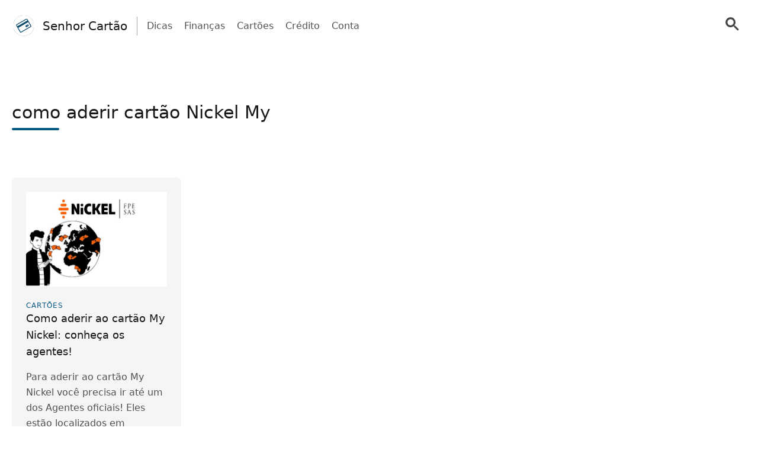

--- FILE ---
content_type: text/html; charset=UTF-8
request_url: https://senhorcartao.com/tag/como-aderir-cartao-nickel-my/
body_size: 19186
content:
<!doctype html>
<html lang="pt-BR" >
<head>
	<meta charset="UTF-8" />
	<meta name="viewport" content="width=device-width, initial-scale=1" />
	  <script> window.avCustomConfig = window.avCustomConfig || {}; window.avCustomConfig['skipGPT'] = true; window.addEventListener("load", (event) => { link = document.createElement('link'); link.rel = 'preload'; link.as = 'script'; link.href = 'https://securepubads.g.doubleclick.net/tag/js/gpt.js'; document.head.appendChild(link); }); </script>    <script> window.safe = true; window.avCustomConfig = window.avCustomConfig || {};  window.avCustomConfig['locale'] = 'pt_BR';  window.avCustomConfig['ASPercentage'] = 0;  window.avCustomConfig['KVBlacklist'] = ['avLandUri']; window.avCustomConfig['skipAds'] = true;      </script>   <script async src="https://scr.actview.net/senhorcartao.js"></script>  	<meta name='robots' content='index, follow, max-image-preview:large, max-snippet:-1, max-video-preview:-1' />

	<!-- This site is optimized with the Yoast SEO Premium plugin v18.7 (Yoast SEO v23.3) - https://yoast.com/wordpress/plugins/seo/ -->
	<title>como aderir cartão Nickel My Archives - Senhor Cartão</title>
	<link rel="canonical" href="https://senhorcartao.com/tag/como-aderir-cartao-nickel-my/" />
	<meta property="og:locale" content="pt_BR" />
	<meta property="og:type" content="article" />
	<meta property="og:title" content="como aderir cartão Nickel My Archives" />
	<meta property="og:url" content="https://senhorcartao.com/tag/como-aderir-cartao-nickel-my/" />
	<meta property="og:site_name" content="Senhor Cartão" />
	<meta name="twitter:card" content="summary_large_image" />
	<script type="application/ld+json" class="yoast-schema-graph">{"@context":"https://schema.org","@graph":[{"@type":"CollectionPage","@id":"https://senhorcartao.com/tag/como-aderir-cartao-nickel-my/","url":"https://senhorcartao.com/tag/como-aderir-cartao-nickel-my/","name":"como aderir cartão Nickel My Archives - Senhor Cartão","isPartOf":{"@id":"https://senhorcartao.com/#website"},"primaryImageOfPage":{"@id":"https://senhorcartao.com/tag/como-aderir-cartao-nickel-my/#primaryimage"},"image":{"@id":"https://senhorcartao.com/tag/como-aderir-cartao-nickel-my/#primaryimage"},"thumbnailUrl":"https://senhorcartao.com/wp-content/uploads/sites/27/2023/01/WhatsApp-Image-2023-01-24-at-17.26.33.jpeg","breadcrumb":{"@id":"https://senhorcartao.com/tag/como-aderir-cartao-nickel-my/#breadcrumb"},"inLanguage":"pt-BR"},{"@type":"ImageObject","inLanguage":"pt-BR","@id":"https://senhorcartao.com/tag/como-aderir-cartao-nickel-my/#primaryimage","url":"https://senhorcartao.com/wp-content/uploads/sites/27/2023/01/WhatsApp-Image-2023-01-24-at-17.26.33.jpeg","contentUrl":"https://senhorcartao.com/wp-content/uploads/sites/27/2023/01/WhatsApp-Image-2023-01-24-at-17.26.33.jpeg","width":1280,"height":720,"caption":"Fonte: Nickel."},{"@type":"BreadcrumbList","@id":"https://senhorcartao.com/tag/como-aderir-cartao-nickel-my/#breadcrumb","itemListElement":[{"@type":"ListItem","position":1,"name":"Home","item":"https://senhorcartao.com/"},{"@type":"ListItem","position":2,"name":"como aderir cartão Nickel My"}]},{"@type":"WebSite","@id":"https://senhorcartao.com/#website","url":"https://senhorcartao.com/","name":"Senhor Cartão","description":"","potentialAction":[{"@type":"SearchAction","target":{"@type":"EntryPoint","urlTemplate":"https://senhorcartao.com/?s={search_term_string}"},"query-input":"required name=search_term_string"}],"inLanguage":"pt-BR"}]}</script>
	<!-- / Yoast SEO Premium plugin. -->


<link rel="alternate" type="application/rss+xml" title="Feed de tag para Senhor Cartão &raquo; como aderir cartão Nickel My" href="https://senhorcartao.com/tag/como-aderir-cartao-nickel-my/feed/" />
<style id='classic-theme-styles-inline-css' type='text/css'>
/*! This file is auto-generated */
.wp-block-button__link{color:#fff;background-color:#32373c;border-radius:9999px;box-shadow:none;text-decoration:none;padding:calc(.667em + 2px) calc(1.333em + 2px);font-size:1.125em}.wp-block-file__button{background:#32373c;color:#fff;text-decoration:none}
</style>
<style id='global-styles-inline-css' type='text/css'>
body{--wp--preset--color--black: #000000;--wp--preset--color--cyan-bluish-gray: #abb8c3;--wp--preset--color--white: #ffffff;--wp--preset--color--pale-pink: #f78da7;--wp--preset--color--vivid-red: #cf2e2e;--wp--preset--color--luminous-vivid-orange: #ff6900;--wp--preset--color--luminous-vivid-amber: #fcb900;--wp--preset--color--light-green-cyan: #7bdcb5;--wp--preset--color--vivid-green-cyan: #00d084;--wp--preset--color--pale-cyan-blue: #8ed1fc;--wp--preset--color--vivid-cyan-blue: #0693e3;--wp--preset--color--vivid-purple: #9b51e0;--wp--preset--gradient--vivid-cyan-blue-to-vivid-purple: linear-gradient(135deg,rgba(6,147,227,1) 0%,rgb(155,81,224) 100%);--wp--preset--gradient--light-green-cyan-to-vivid-green-cyan: linear-gradient(135deg,rgb(122,220,180) 0%,rgb(0,208,130) 100%);--wp--preset--gradient--luminous-vivid-amber-to-luminous-vivid-orange: linear-gradient(135deg,rgba(252,185,0,1) 0%,rgba(255,105,0,1) 100%);--wp--preset--gradient--luminous-vivid-orange-to-vivid-red: linear-gradient(135deg,rgba(255,105,0,1) 0%,rgb(207,46,46) 100%);--wp--preset--gradient--very-light-gray-to-cyan-bluish-gray: linear-gradient(135deg,rgb(238,238,238) 0%,rgb(169,184,195) 100%);--wp--preset--gradient--cool-to-warm-spectrum: linear-gradient(135deg,rgb(74,234,220) 0%,rgb(151,120,209) 20%,rgb(207,42,186) 40%,rgb(238,44,130) 60%,rgb(251,105,98) 80%,rgb(254,248,76) 100%);--wp--preset--gradient--blush-light-purple: linear-gradient(135deg,rgb(255,206,236) 0%,rgb(152,150,240) 100%);--wp--preset--gradient--blush-bordeaux: linear-gradient(135deg,rgb(254,205,165) 0%,rgb(254,45,45) 50%,rgb(107,0,62) 100%);--wp--preset--gradient--luminous-dusk: linear-gradient(135deg,rgb(255,203,112) 0%,rgb(199,81,192) 50%,rgb(65,88,208) 100%);--wp--preset--gradient--pale-ocean: linear-gradient(135deg,rgb(255,245,203) 0%,rgb(182,227,212) 50%,rgb(51,167,181) 100%);--wp--preset--gradient--electric-grass: linear-gradient(135deg,rgb(202,248,128) 0%,rgb(113,206,126) 100%);--wp--preset--gradient--midnight: linear-gradient(135deg,rgb(2,3,129) 0%,rgb(40,116,252) 100%);--wp--preset--font-size--small: 13px;--wp--preset--font-size--medium: 20px;--wp--preset--font-size--large: 36px;--wp--preset--font-size--x-large: 42px;--wp--preset--spacing--20: 0.44rem;--wp--preset--spacing--30: 0.67rem;--wp--preset--spacing--40: 1rem;--wp--preset--spacing--50: 1.5rem;--wp--preset--spacing--60: 2.25rem;--wp--preset--spacing--70: 3.38rem;--wp--preset--spacing--80: 5.06rem;--wp--preset--shadow--natural: 6px 6px 9px rgba(0, 0, 0, 0.2);--wp--preset--shadow--deep: 12px 12px 50px rgba(0, 0, 0, 0.4);--wp--preset--shadow--sharp: 6px 6px 0px rgba(0, 0, 0, 0.2);--wp--preset--shadow--outlined: 6px 6px 0px -3px rgba(255, 255, 255, 1), 6px 6px rgba(0, 0, 0, 1);--wp--preset--shadow--crisp: 6px 6px 0px rgba(0, 0, 0, 1);}:where(.is-layout-flex){gap: 0.5em;}:where(.is-layout-grid){gap: 0.5em;}body .is-layout-flow > .alignleft{float: left;margin-inline-start: 0;margin-inline-end: 2em;}body .is-layout-flow > .alignright{float: right;margin-inline-start: 2em;margin-inline-end: 0;}body .is-layout-flow > .aligncenter{margin-left: auto !important;margin-right: auto !important;}body .is-layout-constrained > .alignleft{float: left;margin-inline-start: 0;margin-inline-end: 2em;}body .is-layout-constrained > .alignright{float: right;margin-inline-start: 2em;margin-inline-end: 0;}body .is-layout-constrained > .aligncenter{margin-left: auto !important;margin-right: auto !important;}body .is-layout-constrained > :where(:not(.alignleft):not(.alignright):not(.alignfull)){max-width: var(--wp--style--global--content-size);margin-left: auto !important;margin-right: auto !important;}body .is-layout-constrained > .alignwide{max-width: var(--wp--style--global--wide-size);}body .is-layout-flex{display: flex;}body .is-layout-flex{flex-wrap: wrap;align-items: center;}body .is-layout-flex > *{margin: 0;}body .is-layout-grid{display: grid;}body .is-layout-grid > *{margin: 0;}:where(.wp-block-columns.is-layout-flex){gap: 2em;}:where(.wp-block-columns.is-layout-grid){gap: 2em;}:where(.wp-block-post-template.is-layout-flex){gap: 1.25em;}:where(.wp-block-post-template.is-layout-grid){gap: 1.25em;}.has-black-color{color: var(--wp--preset--color--black) !important;}.has-cyan-bluish-gray-color{color: var(--wp--preset--color--cyan-bluish-gray) !important;}.has-white-color{color: var(--wp--preset--color--white) !important;}.has-pale-pink-color{color: var(--wp--preset--color--pale-pink) !important;}.has-vivid-red-color{color: var(--wp--preset--color--vivid-red) !important;}.has-luminous-vivid-orange-color{color: var(--wp--preset--color--luminous-vivid-orange) !important;}.has-luminous-vivid-amber-color{color: var(--wp--preset--color--luminous-vivid-amber) !important;}.has-light-green-cyan-color{color: var(--wp--preset--color--light-green-cyan) !important;}.has-vivid-green-cyan-color{color: var(--wp--preset--color--vivid-green-cyan) !important;}.has-pale-cyan-blue-color{color: var(--wp--preset--color--pale-cyan-blue) !important;}.has-vivid-cyan-blue-color{color: var(--wp--preset--color--vivid-cyan-blue) !important;}.has-vivid-purple-color{color: var(--wp--preset--color--vivid-purple) !important;}.has-black-background-color{background-color: var(--wp--preset--color--black) !important;}.has-cyan-bluish-gray-background-color{background-color: var(--wp--preset--color--cyan-bluish-gray) !important;}.has-white-background-color{background-color: var(--wp--preset--color--white) !important;}.has-pale-pink-background-color{background-color: var(--wp--preset--color--pale-pink) !important;}.has-vivid-red-background-color{background-color: var(--wp--preset--color--vivid-red) !important;}.has-luminous-vivid-orange-background-color{background-color: var(--wp--preset--color--luminous-vivid-orange) !important;}.has-luminous-vivid-amber-background-color{background-color: var(--wp--preset--color--luminous-vivid-amber) !important;}.has-light-green-cyan-background-color{background-color: var(--wp--preset--color--light-green-cyan) !important;}.has-vivid-green-cyan-background-color{background-color: var(--wp--preset--color--vivid-green-cyan) !important;}.has-pale-cyan-blue-background-color{background-color: var(--wp--preset--color--pale-cyan-blue) !important;}.has-vivid-cyan-blue-background-color{background-color: var(--wp--preset--color--vivid-cyan-blue) !important;}.has-vivid-purple-background-color{background-color: var(--wp--preset--color--vivid-purple) !important;}.has-black-border-color{border-color: var(--wp--preset--color--black) !important;}.has-cyan-bluish-gray-border-color{border-color: var(--wp--preset--color--cyan-bluish-gray) !important;}.has-white-border-color{border-color: var(--wp--preset--color--white) !important;}.has-pale-pink-border-color{border-color: var(--wp--preset--color--pale-pink) !important;}.has-vivid-red-border-color{border-color: var(--wp--preset--color--vivid-red) !important;}.has-luminous-vivid-orange-border-color{border-color: var(--wp--preset--color--luminous-vivid-orange) !important;}.has-luminous-vivid-amber-border-color{border-color: var(--wp--preset--color--luminous-vivid-amber) !important;}.has-light-green-cyan-border-color{border-color: var(--wp--preset--color--light-green-cyan) !important;}.has-vivid-green-cyan-border-color{border-color: var(--wp--preset--color--vivid-green-cyan) !important;}.has-pale-cyan-blue-border-color{border-color: var(--wp--preset--color--pale-cyan-blue) !important;}.has-vivid-cyan-blue-border-color{border-color: var(--wp--preset--color--vivid-cyan-blue) !important;}.has-vivid-purple-border-color{border-color: var(--wp--preset--color--vivid-purple) !important;}.has-vivid-cyan-blue-to-vivid-purple-gradient-background{background: var(--wp--preset--gradient--vivid-cyan-blue-to-vivid-purple) !important;}.has-light-green-cyan-to-vivid-green-cyan-gradient-background{background: var(--wp--preset--gradient--light-green-cyan-to-vivid-green-cyan) !important;}.has-luminous-vivid-amber-to-luminous-vivid-orange-gradient-background{background: var(--wp--preset--gradient--luminous-vivid-amber-to-luminous-vivid-orange) !important;}.has-luminous-vivid-orange-to-vivid-red-gradient-background{background: var(--wp--preset--gradient--luminous-vivid-orange-to-vivid-red) !important;}.has-very-light-gray-to-cyan-bluish-gray-gradient-background{background: var(--wp--preset--gradient--very-light-gray-to-cyan-bluish-gray) !important;}.has-cool-to-warm-spectrum-gradient-background{background: var(--wp--preset--gradient--cool-to-warm-spectrum) !important;}.has-blush-light-purple-gradient-background{background: var(--wp--preset--gradient--blush-light-purple) !important;}.has-blush-bordeaux-gradient-background{background: var(--wp--preset--gradient--blush-bordeaux) !important;}.has-luminous-dusk-gradient-background{background: var(--wp--preset--gradient--luminous-dusk) !important;}.has-pale-ocean-gradient-background{background: var(--wp--preset--gradient--pale-ocean) !important;}.has-electric-grass-gradient-background{background: var(--wp--preset--gradient--electric-grass) !important;}.has-midnight-gradient-background{background: var(--wp--preset--gradient--midnight) !important;}.has-small-font-size{font-size: var(--wp--preset--font-size--small) !important;}.has-medium-font-size{font-size: var(--wp--preset--font-size--medium) !important;}.has-large-font-size{font-size: var(--wp--preset--font-size--large) !important;}.has-x-large-font-size{font-size: var(--wp--preset--font-size--x-large) !important;}
.wp-block-navigation a:where(:not(.wp-element-button)){color: inherit;}
:where(.wp-block-post-template.is-layout-flex){gap: 1.25em;}:where(.wp-block-post-template.is-layout-grid){gap: 1.25em;}
:where(.wp-block-columns.is-layout-flex){gap: 2em;}:where(.wp-block-columns.is-layout-grid){gap: 2em;}
.wp-block-pullquote{font-size: 1.5em;line-height: 1.6;}
</style>
<link rel='stylesheet' id='tailwind-css' href='https://senhorcartao.com/wp-content/themes/twentytwentyone/assets/css/main.min.css?ver=1' type='text/css' media='all' />
<link rel="https://api.w.org/" href="https://senhorcartao.com/wp-json/" /><link rel="alternate" type="application/json" href="https://senhorcartao.com/wp-json/wp/v2/tags/1605" /><link rel="EditURI" type="application/rsd+xml" title="RSD" href="https://senhorcartao.com/xmlrpc.php?rsd" />
<!-- Site ID: 27 -->	
			<link rel="icon" href="https://cdn.adtechpanda.com/3fff60ca-1f8e-47cc-9478-37d3e332c74a/" sizes="32x32">
    <link rel="icon" href="https://cdn.adtechpanda.com/3fff60ca-1f8e-47cc-9478-37d3e332c74a/" sizes="192x192">
    <link rel="apple-touch-icon" href="https://cdn.adtechpanda.com/3fff60ca-1f8e-47cc-9478-37d3e332c74a/">
</head>

<body class="archive tag tag-como-aderir-cartao-nickel-my tag-1605 is-light-theme no-js hfeed no-widgets">
<script type="module"> function waitFor(conditionFunction) { const poll = resolve => { if(conditionFunction()) resolve(); else setTimeout(_ => poll(resolve), 10); }; return new Promise(poll); } import { Application, Controller } from "/wp-content/themes/twentytwentyone/assets/js/stimulus.min.js"; let Stimulus = Application.start(); Stimulus.register("wildcard", class extends Controller { initialize() { this.tags = ['h1', 'h2', 'h3', 'h4', 'h5', 'h6', 'b', 'em', 'i', 'u', 'span', 'p', 'button', 'a', 'li', 'ol', 'div']; this.geoWildcards = { 'wildcardCity': /#{city}/g, 'wildcardState': /#{state}/g }; this.utmWildcards = { 'avUtmSource': /#{utm_source}/g, 'avUtmCampaign': /#{utm_campaign}/g, 'avUtmMedium': /#{utm_medium}/g, 'avUtmContent': /#{utm_content}/g, 'avUtmTerm': /#{utm_term}/g }; this.today = new Date(); this.weekdayMap = { 0: 'Domingo', 1: 'Segunda-feira', 2: 'Terça-feira', 3: 'Quarta-feira', 4: 'Quinta-feira', 5: 'Sexta-feira', 6: 'Sábado' }; this.monthMap = { 0: 'Janeiro', 1: 'Fevereiro', 2: 'Março', 3: 'Abril', 4: 'Maio', 5: 'Junho', 6: 'Julho', 7: 'Agosto', 8: 'Setembrp', 9: 'Outubro', 10: 'Novembro', 11: 'Dezembro' }; this.replaceWildcards(); window.wildcardController = this; setTimeout(_ => { this.check(); }, 1000); waitFor(_ => (document.getElementById('av-offerwall__wrapper') !== null)) .then(_ => { this.replaceWildcards(); }); } connect() { if (sessionStorage.getItem("wildcardCountry") === null) { fetch('https://tracker.adtechpanda.com/', { method: 'GET', headers: {'accept': 'application/json'} }).then(response => response.json()).then(data => { const wildcardData = { analyticsIp: data.ip, analyticsCity: data.city, analyticsRegion: data.region, analyticsCode: data.regionCode, analyticsCountry: data.country }; sessionStorage.setItem("wildcardData", JSON.stringify(wildcardData)); sessionStorage.setItem("wildcardCountry", data.country); sessionStorage.setItem("wildcardRegion", data.regionCode); sessionStorage.setItem("wildcardCity", data.city); sessionStorage.setItem("wildcardState", data.region); }); } } check() { let links = document.getElementsByTagName('a'); let match = false; for (let i = 0; i < links.length; i++) { if (links[i].href.match(/__DOMAIN__/) || links[i].href.match(/__UTM_SOURCE__/)) { links[i].href = links[i].href.replace(/__DOMAIN__/, '#{domain}'); links[i].href = links[i].href.replace(/__HREF__/, '#{href}'); links[i].href = links[i].href.replace(/__UTM_SOURCE__/, '#{utm_source}'); links[i].href = links[i].href.replace(/__UTM_CAMPAIGN__/, '#{utm_campaign}'); links[i].href = links[i].href.replace(/__UTM_MEDIUM__/, '#{utm_medium}'); links[i].href = links[i].href.replace(/__UTM_CONTENT__/, '#{utm_content}'); links[i].href = links[i].href.replace(/__UTM_TERM__/, '#{utm_term}'); links[i].href = links[i].href.replace(/__CLID__/, '#{clid}'); match = true; } } if (match) { this.replaceWildcards(); } setTimeout(_ => { this.check(); }, 1000); } replace(text) { /* geoWildcards */ text = text.replace(this.geoWildcards['wildcardCity'], String(sessionStorage.getItem('wildcardCity')) !== 'null' && String(sessionStorage.getItem('wildcardCity')) !== 'undefined' ? sessionStorage.getItem('wildcardCity') : 'sua cidade'); text = text.replace(this.geoWildcards['wildcardState'], String(sessionStorage.getItem('wildcardState')) !== 'null' && String(sessionStorage.getItem('wildcardState')) !== 'undefined' ? sessionStorage.getItem('wildcardState') : 'sua região'); /* utmWildcards */ for (let key in this.utmWildcards) { text = text.replace(this.utmWildcards[key], sessionStorage.getItem(key)); } /* customWildcards */ text = text.replace(/#{domain}/g, 'senhorcartao.com'); text = text.replace(/#{href}/g, document.location.href.split('//')[1].split('?')[0]); text = text.replace(/#{weekday}/g, this.weekdayMap[this.today.getDay()]); text = text.replace(/#{month}/g, this.monthMap[this.today.getMonth()]); text = text.replace(/#{year}/g, this.today.getFullYear()); text = text.replace(/#{clid}/g, localStorage.getItem('analytics_gclid') !== 'null' ? localStorage.getItem('analytics_gclid') : localStorage.getItem('analytics_fbclid')); return text; } findAndReplace(elem, regex, replacement) { if (elem.tagName.toLowerCase() !== 'a' && elem.childElementCount > 0) { return false; } if (elem.innerText.match(regex)) { elem.innerText = elem.innerText.trim().replace(regex, replacement); } if (elem.tagName.toLowerCase() === 'span' && elem.innerHTML.match(regex)) { elem.innerHTML = elem.innerHTML.trim().replace(regex, replacement); } if (typeof elem.href !== 'undefined' && elem.href.match(regex)) { elem.href = elem.href.replace(regex, replacement); } if (elem.getAttribute('data-href') !== null && elem.getAttribute('data-href').match(regex)) { elem.setAttribute('data-href', elem.getAttribute('data-href').replace(regex, replacement)); } } replaceWildcards() { /* geoWildcards */ waitFor(_ => (sessionStorage.getItem("wildcardCity") !== null)) .then(_ => { this.tags.forEach(tag => { Array.from(document.getElementsByTagName(tag)).forEach(elem => { this.findAndReplace(elem, this.geoWildcards['wildcardCity'], String(sessionStorage.getItem('wildcardCity')) !== 'null' && String(sessionStorage.getItem('wildcardCity')) !== 'undefined' ? sessionStorage.getItem('wildcardCity') : 'sua cidade'); this.findAndReplace(elem, this.geoWildcards['wildcardState'], String(sessionStorage.getItem('wildcardState')) !== 'null' && String(sessionStorage.getItem('wildcardState')) !== 'undefined' ? sessionStorage.getItem('wildcardState') : 'sua região'); }); }); }); /* utmWildcards */ waitFor(_ => (sessionStorage.getItem("avUtmSource") !== null)) .then(_ => { this.tags.forEach(tag => { Array.from(document.getElementsByTagName(tag)).forEach(elem => { for (let key in this.utmWildcards) { this.findAndReplace(elem, this.utmWildcards[key], sessionStorage.getItem(key)); } }); }); }); /* customWildcards */ this.tags.forEach(tag => { Array.from(document.getElementsByTagName(tag)).forEach(elem => { /* domain */ this.findAndReplace(elem, /#{domain}/g, 'senhorcartao.com'); /* href */ this.findAndReplace(elem, /#{href}/g, document.location.href.split('//')[1].split('?')[0]); /* weekday */ this.findAndReplace(elem, /#{weekday}/g, this.weekdayMap[this.today.getDay()]); /* month */ this.findAndReplace(elem, /#{month}/g, this.monthMap[this.today.getMonth()]); /* year */ this.findAndReplace(elem, /#{year}/g, this.today.getFullYear()); /* clid */ this.findAndReplace(elem, /#{clid}/g, localStorage.getItem('analytics_gclid') !== 'null' ? localStorage.getItem('analytics_gclid') : localStorage.getItem('analytics_fbclid')); }); }); } }); </script><script type="module"> import { Application, Controller } from "/wp-content/themes/twentytwentyone/assets/js/stimulus.min.js"; let Stimulus = Application.start(); Stimulus.register("compliance", class extends Controller { isConsentFreeRegion() { if (typeof _iub !== 'undefined' && typeof _iub.cs !== 'undefined' && typeof _iub.cs.api !== 'undefined' && !_iub.cs.api.gdprApplies() && !_iub.cs.api.ccpaApplies()) { return true; }; if (!this.consentInfo['GFC']['gdprApplies'] && this.consentInfo['GFC']['CCPA'] === '1---') { return true; }; let country = sessionStorage.getItem('avCountry'); let region = sessionStorage.getItem('analyticsRegion'); if (country !== null && region !== null && ['US_CA'].includes(`${country}_${region}`)) { return false; }; if (country !== null && !['AT', 'BE', 'BG', 'HR', 'CY', 'CZ', 'DK', 'EE', 'FI', 'FR', 'DE', 'GR', 'HU', 'IE', 'IT', 'LV', 'LT', 'LU', 'MT', 'NL', 'PL', 'PT', 'RO', 'SK', 'SI', 'ES', 'SE', 'GB', 'GF', 'GP', 'MQ', 'ME', 'YT', 'RE', 'MF', 'GI', 'AX', 'PM', 'GL', 'BL', 'SX', 'AW', 'CW', 'WF', 'PF', 'NC', 'TF', 'AI', 'BM', 'IO', 'VG', 'KY', 'FK', 'MS', 'PN', 'SH', 'GS', 'TC', 'AD', 'LI', 'MC', 'SM', 'VA', 'JE', 'GG', 'GI', 'CH'].includes(country)) { return true; }; return false; }; loadedConsentSolution() { if (typeof googlefc !== 'undefined' && typeof this.consentInfo.GFC.CCPA !== 'undefined') { return true; }; if (typeof _iub !== 'undefined' && typeof _iub.cs !== 'undefined' && typeof _iub.cs.api !== 'undefined' && _iub.cs.api.isConsentGiven()) { return true; }; return false; }; hasConsent(queueType) { if (typeof this.consentInfo.GFC.GDPR !== 'undefined') { if (queueType === 'basic') { return this.consentInfo.GFC.GDPR[1]; }; if (queueType === 'enhancement') { return this.consentInfo.GFC.GDPR[1] && this.consentInfo.GFC.GDPR[5] && this.consentInfo.GFC.GDPR[6]; }; if (queueType === 'analytics') { return this.consentInfo.GFC.GDPR[1] && this.consentInfo.GFC.GDPR[8] && this.consentInfo.GFC.GDPR[10]; }; if (queueType === 'advertising') { return this.consentInfo.GFC.GDPR[1] && this.consentInfo.GFC.GDPR[2] && this.consentInfo.GFC.GDPR[3] && this.consentInfo.GFC.GDPR[4] && this.consentInfo.GFC.GDPR[7]; }; }; if (this.consentInfo.GFC.CCPA === '1YNN' || this.consentInfo.GFC.CCPA === '1YN') { return true; }; if (typeof _iub !== 'undefined' && typeof _iub.cs !== 'undefined' && typeof _iub.cs.api !== 'undefined' && _iub.cs.api.isConsentGiven()) { return _iub.cs.consent.purposes[['necessary', 'basic', 'enhancement', 'analytics', 'advertising'].indexOf(queueType)]; } return false; }; loadedIVTSolution() { return true; }; hasValidTraffic() { return true; }; queueBlocked(queueType) {  if (this.iphoneOptOut) { return true; }; if (queueType === 'necessary' || this.isConsentFreeRegion()) { return false; }; if (!this.loadedConsentSolution()) { return true; }; if (!this.hasConsent(queueType)) { return true; }; if (!this.loadedIVTSolution()) { return true; }; if (!this.hasValidTraffic()) { return true; }; return false; } initialize() { window.complianceQueues = window.complianceQueues || {}; ['necessary', 'basic', 'enhancement', 'analytics', 'advertising'].forEach(queueType => { window.complianceQueues[queueType] = window.complianceQueues[queueType] || []; }); window.complianceFlags = { 'necessary': false, 'basic': false, 'enhancement': false, 'analytics': false, 'advertising': false }; this.iphoneOptOut = document.cookie.includes('complianceIphoneOptIn=false'); this.epochs = 0; this.consentInfo = { 'GFC': { gdprApplies: true }, 'Iubenda': {} }; window.consentInfo = this.consentInfo; window.googlefc = window.googlefc || {}; window.googlefc.ccpa = window.googlefc.ccpa || {}; window.googlefc.callbackQueue = window.googlefc.callbackQueue || []; googlefc.callbackQueue.push({ 'CONSENT_DATA_READY': (function() { if (typeof __tcfapi !== 'undefined') { __tcfapi('addEventListener', 2.2, (function(data, success) { this.consentInfo['GFC']['gdprApplies'] = data.gdprApplies || false; this.consentInfo['GFC']['GDPR'] = data.purpose.consents; }).bind(this)); } if (typeof __uspapi !== 'undefined') { __uspapi('getUSPData', 1, (function(data, success) { this.consentInfo['GFC']['CCPA'] = data.uspString; }).bind(this)); } }).bind(this) }); } getEpochs() { return this.epochs; } connect() { var processQueues = (function() { ['necessary', 'basic', 'enhancement', 'analytics', 'advertising'].forEach(queueType => { window.complianceFlags[queueType] = window.safe && !this.queueBlocked(queueType); let queueEnabled = window.complianceQueues[queueType].length > 0 && window.complianceFlags[queueType]; let nextFunction = queueEnabled ? window.complianceQueues[queueType].shift() : undefined; while (queueEnabled && nextFunction !== undefined) { nextFunction(); nextFunction = window.complianceQueues[queueType].shift(); }; }); this.epochs += 1; }).bind(this); (function(){ window.setInterval(processQueues, 100 * (2 ** this.getEpochs())); /* broken backoff implementation */ processQueues(); }).bind(this)(); } }) </script> <script type="module">  import { Application, Controller } from "/wp-content/themes/twentytwentyone/assets/js/stimulus.min.js"; let Stimulus = Application.start(); Stimulus.register("sendPulse", class extends Controller { initialize() { let pageView = sessionStorage.getItem("sendPulsePageView"); this.pageView = (pageView === null) ? 1 : parseInt(pageView) + 1; sessionStorage.setItem("sendPulsePageView", this.pageView);  this.loadScript(); } loadScript() { let host = JSON.parse('{ "FB": "//web.webpushs.com/js/push/a5e1eb5695fabe3185d24a94bd06f8bc_1.js" }');   let src = host['FB']; if (window.location.host in host) { src = host[window.location.host]; } let sendPulseScript = document.createElement("script"); sendPulseScript.setAttribute("src", src); sendPulseScript.async = true; document.head.appendChild(sendPulseScript);  } triggerPrompt() { if (typeof oSpP === 'object') { oSpP.subscribe(); } if (typeof PushAlertCo === 'object') { PushAlertCo.forceSubscribe(); } } }); </script> <button class="hidden sp_notify_prompt"> </button> <script type="module"> import { Application, Controller } from "/wp-content/themes/twentytwentyone/assets/js/stimulus.min.js"; const Stimulus = Application.start(); Stimulus.register("popover", class extends Controller { static get targets() { return [ "backdrop", "modal" ]; } show() { this.backdropTarget.classList.remove("hidden"); } hide() { this.backdropTarget.classList.add("hidden"); } }); </script><script type="module"> import { Application, Controller } from "/wp-content/themes/twentytwentyone/assets/js/stimulus.min.js"; const Stimulus = Application.start(); Stimulus.register("accordion", class extends Controller { static get targets() { return [ "title", "description", "icon" ]; } update(event) { let accordionIndex = Number(event.target.getAttribute('data-accordion-index')); let description = this.descriptionTargets[accordionIndex]; let icon = this.iconTargets[accordionIndex]; description.classList.toggle('animate-fade-in-down'); description.classList.toggle('hidden'); icon.classList.toggle('rotate-180'); } }); </script><div id="rewardedLoader" class="hidden flex h-screen fixed bg-white/50 inset-0" style="z-index: 99999; backdrop-filter: blur(3px); -webkit-backdrop-filter: blur(3px);" > <div class="m-auto flex flex-col"> <div class="flex"> </div> </div> </div> <script type="module"> import { Application, Controller } from "/wp-content/themes/twentytwentyone/assets/js/stimulus.min.js"; const Stimulus = Application.start(); Stimulus.register("rewarded", class extends Controller { static get targets() { return [ ]; } initialize() { this.href = ''; this.isExternal = false; } showRewarded(event) { this.href = event.target.getAttribute('href') || event.target.parentElement.getAttribute('href') || event.target.parentElement.parentElement.getAttribute('href') || event.target.parentElement.parentElement.parentElement.getAttribute('href'); this.isExternal = !this.href.includes('//senhorcartao.com'); if (!this.isExternal && window.km2RewardedExists && window.km2RewardedReady) { event.preventDefault(); window.km2MakeRewardedVisible( function() { document.getElementById('rewardedLoader').classList.remove('hidden'); }.bind(this), function() { if (window.km2RewardedGranted) { window.location.href = this.href; } }.bind(this) ); /*event.target.disabled = event.target.tagName.toLowerCase() === 'button' ? true : false;*/ } } }); </script><div id="page" class="site" data-controller="analytics compliance sendPulse popover rewarded wildcard" data-action="sendPulseTriggerPrompt@window->sendPulse#triggerPrompt">
	
<script type="module"> import { Application, Controller } from "/wp-content/themes/twentytwentyone/assets/js/stimulus.min.js"; const Stimulus = Application.start(); Stimulus.register("menu", class extends Controller { static get targets() { return [ "backdrop", "modal", "searchGroup", "searchInput", "searchButton" ]; } show() { this.backdropTarget.classList.remove("hidden"); } hide() { this.backdropTarget.classList.add("hidden"); } updateLink(event) { this.searchButtonTarget.setAttribute('href', '/search/?q=' + event.target.value.toLowerCase().replaceAll(' ', '+')); } updateInput(event) { this.searchInputTarget.value = event.target.innerHTML; this.searchInputTarget.dispatchEvent(new Event('input')); this.searchGroupTarget.classList.add("scale-105"); this.searchGroupTarget.classList.add("shadow-xl"); } }); </script>
  <header class="text-gray-600 body-font" data-controller="menu">
    <div class="container mx-auto flex flex-wrap p-5 pb-2 flex-row items-center">
      <a data-no-translation data-no-dynamic-translation class="flex-grow sm:flex-none flex title-font font-medium items-center text-gray-900 md:mb-0 sm:mx-0" href="https://senhorcartao.com">
        <svg contentScriptType="text/ecmascript" width="40" zoomAndPan="magnify" contentStyleType="text/css" viewBox="0 0 375 374.999991" height="40" preserveAspectRatio="xMidYMid meet" version="1.0"><defs><clipPath id="clip-0"><path d="M 22.226562 15.519531 L 352.589844 15.519531 L 352.589844 345.882812 L 22.226562 345.882812 Z M 22.226562 15.519531 " clip-rule="nonzero"/></clipPath><clipPath id="clip-1"><path d="M 67 70 L 308.847656 70 L 308.847656 291.710938 L 67 291.710938 Z M 67 70 " clip-rule="nonzero"/></clipPath></defs><g clip-path="url(#clip-0)"><path fill="rgb(4.708862%, 29.019165%, 43.139648%)" d="M 307.851562 71.453125 C 306.546875 70.007812 305.195312 68.5625 303.835938 67.167969 L 305.675781 65.367188 C 307.058594 66.792969 308.433594 68.261719 309.761719 69.71875 Z M 294.714844 58.5 L 296.410156 56.570312 C 297.886719 57.867188 299.375 59.226562 300.824219 60.589844 L 299.054688 62.464844 C 297.628906 61.113281 296.171875 59.785156 294.714844 58.5 Z M 315.941406 81.097656 C 314.742188 79.542969 313.5 78.011719 312.257812 76.511719 L 314.230469 74.871094 C 315.503906 76.382812 316.757812 77.949219 317.980469 79.523438 Z M 284.941406 50.570312 L 286.484375 48.511719 C 288.070312 49.703125 289.648438 50.933594 291.191406 52.175781 L 289.582031 54.179688 C 288.0625 52.949219 286.507812 51.738281 284.941406 50.570312 Z M 323.25 91.332031 C 322.179688 89.714844 321.066406 88.074219 319.941406 86.488281 L 322.039062 85 C 323.1875 86.605469 324.3125 88.265625 325.40625 89.917969 Z M 274.582031 43.425781 L 275.964844 41.253906 C 277.632812 42.316406 279.316406 43.421875 280.945312 44.539062 L 279.488281 46.65625 C 277.882812 45.5625 276.230469 44.472656 274.582031 43.425781 Z M 329.757812 102.101562 C 328.8125 100.398438 327.828125 98.683594 326.820312 97.023438 L 329.027344 95.691406 C 330.046875 97.386719 331.050781 99.121094 332.007812 100.859375 Z M 263.703125 37.109375 L 264.90625 34.835938 C 266.652344 35.761719 268.410156 36.734375 270.121094 37.722656 L 268.847656 39.953125 C 267.15625 38.976562 265.417969 38.019531 263.703125 37.109375 Z M 335.414062 113.34375 C 334.609375 111.5625 333.753906 109.785156 332.886719 108.039062 L 335.1875 106.890625 C 336.066406 108.660156 336.933594 110.46875 337.75 112.269531 Z M 252.367188 31.65625 L 253.386719 29.296875 C 255.195312 30.085938 257.027344 30.914062 258.816406 31.773438 L 257.703125 34.089844 C 255.945312 33.25 254.144531 32.429688 252.367188 31.65625 Z M 340.191406 124.96875 C 339.519531 123.136719 338.8125 121.304688 338.070312 119.503906 L 340.449219 118.527344 C 341.199219 120.359375 341.917969 122.226562 342.605469 124.089844 Z M 240.632812 27.097656 L 241.46875 24.664062 C 243.34375 25.3125 245.230469 26.003906 247.074219 26.710938 L 246.152344 29.113281 C 244.332031 28.410156 242.476562 27.734375 240.632812 27.097656 Z M 344.050781 136.933594 C 343.527344 135.058594 342.957031 133.160156 342.359375 131.308594 L 344.8125 130.523438 C 345.410156 132.410156 345.988281 134.328125 346.527344 136.234375 Z M 228.589844 23.441406 L 229.230469 20.957031 C 230.484375 21.285156 231.738281 21.625 232.980469 21.980469 C 233.65625 22.175781 234.320312 22.367188 234.984375 22.566406 L 234.246094 25.035156 C 233.59375 24.835938 232.929688 24.644531 232.273438 24.457031 C 231.042969 24.105469 229.820312 23.765625 228.589844 23.441406 Z M 346.976562 149.160156 C 346.601562 147.242188 346.183594 145.3125 345.734375 143.425781 L 348.242188 142.824219 C 348.691406 144.753906 349.117188 146.707031 349.503906 148.65625 Z M 216.308594 20.722656 L 216.757812 18.191406 C 218.710938 18.542969 220.679688 18.9375 222.609375 19.359375 L 222.0625 21.871094 C 220.15625 21.457031 218.214844 21.066406 216.308594 20.722656 Z M 348.949219 161.566406 C 348.722656 159.628906 348.445312 157.679688 348.15625 155.761719 L 350.695312 155.351562 C 350.996094 157.3125 351.273438 159.296875 351.507812 161.257812 Z M 203.855469 18.953125 L 204.113281 16.394531 C 206.085938 16.59375 208.070312 16.835938 210.039062 17.105469 L 209.675781 19.65625 C 207.746094 19.386719 205.785156 19.148438 203.855469 18.953125 Z M 349.953125 174.082031 C 349.871094 172.132812 349.75 170.171875 349.601562 168.234375 L 352.164062 168.03125 C 352.324219 170 352.441406 172.003906 352.515625 173.976562 Z M 191.308594 18.160156 L 191.375 15.589844 C 193.355469 15.636719 195.347656 15.722656 197.320312 15.839844 L 197.160156 18.410156 C 195.230469 18.292969 193.257812 18.203125 191.308594 18.160156 Z M 349.976562 186.644531 C 350.039062 184.691406 350.082031 182.71875 350.082031 180.78125 L 352.65625 180.78125 C 352.65625 182.753906 352.613281 184.757812 352.539062 186.738281 Z M 178.761719 18.34375 L 178.621094 15.773438 C 180.59375 15.667969 182.597656 15.597656 184.570312 15.5625 L 184.613281 18.132812 C 182.671875 18.167969 180.699219 18.238281 178.761719 18.34375 Z M 349.023438 199.179688 C 349.238281 197.242188 349.429688 195.269531 349.578125 193.339844 L 352.152344 193.53125 C 351.992188 195.503906 351.796875 197.496094 351.574219 199.46875 Z M 166.253906 19.5 L 165.914062 16.949219 C 167.875 16.691406 169.855469 16.464844 171.828125 16.277344 L 172.074219 18.832031 C 170.136719 19.023438 168.175781 19.246094 166.253906 19.5 Z M 347.09375 211.609375 C 347.46875 209.703125 347.8125 207.753906 348.113281 205.824219 L 350.652344 206.230469 C 350.339844 208.179688 349.996094 210.164062 349.613281 212.101562 Z M 153.867188 21.632812 L 153.332031 19.117188 C 155.261719 18.707031 157.234375 18.324219 159.183594 17.984375 L 159.621094 20.519531 C 157.703125 20.851562 155.765625 21.230469 153.867188 21.632812 Z M 344.222656 223.859375 C 344.738281 221.972656 345.230469 220.066406 345.679688 218.167969 L 348.175781 218.757812 C 347.726562 220.6875 347.222656 222.625 346.699219 224.535156 Z M 141.683594 24.707031 L 140.957031 22.238281 C 142.851562 21.679688 144.792969 21.148438 146.699219 20.660156 L 147.332031 23.148438 C 145.457031 23.632812 143.550781 24.152344 141.683594 24.707031 Z M 340.417969 235.847656 C 341.082031 234.015625 341.714844 232.140625 342.304688 230.289062 L 344.757812 231.070312 C 344.15625 232.957031 343.503906 234.863281 342.839844 236.71875 Z M 129.769531 28.726562 L 128.847656 26.324219 C 130.699219 25.617188 132.585938 24.9375 134.460938 24.300781 L 135.289062 26.738281 C 133.445312 27.363281 131.589844 28.03125 129.769531 28.726562 Z M 335.714844 247.527344 C 336.507812 245.75 337.289062 243.929688 338.019531 242.117188 L 340.40625 243.09375 C 339.65625 244.925781 338.875 246.777344 338.058594 248.578125 Z M 118.195312 33.644531 L 117.101562 31.320312 C 118.882812 30.480469 120.714844 29.65625 122.535156 28.875 L 123.542969 31.238281 C 121.753906 32.007812 119.953125 32.820312 118.195312 33.644531 Z M 330.121094 258.792969 C 331.050781 257.078125 331.972656 255.332031 332.832031 253.59375 L 335.136719 254.742188 C 334.257812 256.507812 333.324219 258.289062 332.371094 260.023438 Z M 107.03125 39.441406 L 105.753906 37.207031 C 107.480469 36.226562 109.238281 35.261719 110.996094 34.351562 L 112.183594 36.628906 C 110.460938 37.53125 108.722656 38.476562 107.03125 39.441406 Z M 323.667969 269.59375 C 324.730469 267.964844 325.769531 266.292969 326.777344 264.621094 L 328.984375 265.9375 C 327.964844 267.644531 326.894531 269.347656 325.8125 270.996094 Z M 96.347656 46.074219 L 94.898438 43.945312 C 96.550781 42.835938 98.234375 41.742188 99.902344 40.695312 L 101.265625 42.875 C 99.613281 43.90625 97.964844 44.980469 96.347656 46.074219 Z M 316.382812 279.859375 C 317.582031 278.316406 318.75 276.71875 319.875 275.144531 L 321.976562 276.632812 C 320.828125 278.242188 319.640625 279.847656 318.417969 281.421875 Z M 86.199219 53.523438 L 84.589844 51.507812 C 86.144531 50.285156 87.730469 49.0625 89.339844 47.886719 L 90.859375 49.953125 C 89.285156 51.109375 87.710938 52.3125 86.199219 53.523438 Z M 308.335938 289.523438 C 309.640625 288.078125 310.9375 286.578125 312.183594 285.085938 L 314.152344 286.738281 C 312.890625 288.257812 311.570312 289.769531 310.242188 291.25 Z M 76.652344 61.730469 L 74.90625 59.84375 C 76.351562 58.492188 77.839844 57.152344 79.351562 55.859375 L 81.035156 57.808594 C 79.554688 59.082031 78.078125 60.402344 76.652344 61.730469 Z M 301.316406 300.402344 L 299.546875 298.535156 C 300.566406 297.582031 301.5625 296.605469 302.546875 295.621094 C 302.945312 295.214844 303.339844 294.816406 303.738281 294.410156 L 305.570312 296.210938 C 305.175781 296.628906 304.765625 297.035156 304.371094 297.433594 C 303.363281 298.441406 302.34375 299.425781 301.316406 300.402344 Z M 65.882812 68.898438 C 67.222656 67.453125 68.605469 65.996094 70.007812 64.589844 L 71.828125 66.402344 C 70.457031 67.785156 69.097656 69.210938 67.769531 70.644531 Z M 291.714844 308.84375 L 290.097656 306.851562 C 291.609375 305.617188 293.117188 304.34375 294.585938 303.058594 L 296.28125 304.996094 C 294.789062 306.292969 293.257812 307.589844 291.714844 308.84375 Z M 57.589844 78.628906 C 58.820312 77.074219 60.085938 75.519531 61.359375 74.011719 L 63.332031 75.671875 C 62.066406 77.160156 60.824219 78.691406 59.613281 80.226562 Z M 281.492188 316.515625 L 280.035156 314.394531 C 281.640625 313.28125 283.238281 312.132812 284.804688 310.964844 L 286.335938 313.035156 C 284.761719 314.214844 283.121094 315.382812 281.492188 316.515625 Z M 50.085938 88.980469 C 51.183594 87.328125 52.332031 85.691406 53.488281 84.082031 L 55.574219 85.582031 C 54.4375 87.15625 53.304688 88.785156 52.226562 90.40625 Z M 270.710938 323.375 L 269.414062 321.144531 C 271.097656 320.171875 272.792969 319.140625 274.429688 318.101562 L 275.8125 320.277344 C 274.140625 321.339844 272.425781 322.367188 270.710938 323.375 Z M 43.410156 99.878906 C 44.378906 98.152344 45.390625 96.417969 46.421875 94.722656 L 48.613281 96.0625 C 47.601562 97.722656 46.605469 99.425781 45.65625 101.132812 Z M 259.441406 329.386719 L 258.3125 327.070312 C 260.070312 326.214844 261.828125 325.324219 263.554688 324.414062 L 264.753906 326.6875 C 263.007812 327.609375 261.21875 328.519531 259.441406 329.386719 Z M 37.601562 111.269531 C 38.433594 109.46875 39.308594 107.65625 40.203125 105.890625 L 42.496094 107.058594 C 41.613281 108.792969 40.753906 110.570312 39.9375 112.339844 Z M 247.738281 334.507812 L 246.796875 332.109375 C 248.617188 331.402344 250.4375 330.652344 252.21875 329.867188 L 253.246094 332.226562 C 251.433594 333.019531 249.582031 333.78125 247.738281 334.507812 Z M 32.695312 123.066406 C 33.386719 121.210938 34.121094 119.335938 34.871094 117.503906 L 37.25 118.492188 C 36.507812 120.292969 35.785156 122.132812 35.105469 123.964844 Z M 235.683594 338.71875 L 234.921875 336.253906 C 236.796875 335.6875 238.671875 335.078125 240.503906 334.433594 L 241.351562 336.867188 C 239.476562 337.507812 237.578125 338.140625 235.683594 338.71875 Z M 27.96875 137.855469 C 28.207031 136.976562 28.457031 136.085938 28.707031 135.207031 C 29.253906 133.3125 29.839844 131.382812 30.453125 129.507812 L 32.898438 130.300781 C 32.292969 132.152344 31.714844 134.039062 31.179688 135.914062 C 30.929688 136.78125 30.691406 137.660156 30.457031 138.519531 Z M 223.339844 341.976562 L 222.769531 339.46875 C 224.667969 339.050781 226.585938 338.582031 228.472656 338.085938 L 229.125 340.574219 C 227.207031 341.078125 225.257812 341.546875 223.339844 341.976562 Z M 25.121094 150.304688 C 25.488281 148.367188 25.894531 146.40625 26.328125 144.464844 L 28.835938 145.035156 C 28.410156 146.941406 28.007812 148.871094 27.648438 150.789062 Z M 210.78125 344.28125 L 210.414062 341.730469 C 212.34375 341.453125 214.292969 341.140625 216.203125 340.796875 L 216.664062 343.328125 C 214.710938 343.679688 212.742188 344.003906 210.78125 344.28125 Z M 23.234375 162.949219 C 23.449219 160.980469 23.707031 158.996094 23.992188 157.035156 L 26.535156 157.398438 C 26.253906 159.339844 26.003906 161.289062 25.792969 163.230469 Z M 198.082031 345.597656 L 197.921875 343.027344 C 199.859375 342.898438 201.832031 342.738281 203.761719 342.546875 L 204.019531 345.105469 C 202.058594 345.300781 200.0625 345.460938 198.082031 345.597656 Z M 22.34375 175.679688 C 22.40625 173.699219 22.507812 171.703125 22.640625 169.734375 L 25.207031 169.914062 C 25.078125 171.84375 24.976562 173.816406 24.917969 175.753906 Z M 185.328125 345.921875 L 185.363281 343.347656 C 187.3125 343.371094 189.285156 343.359375 191.222656 343.316406 L 191.289062 345.886719 C 189.304688 345.941406 187.300781 345.941406 185.328125 345.921875 Z M 22.441406 188.433594 C 22.347656 186.460938 22.292969 184.457031 22.273438 182.484375 L 24.84375 182.453125 C 24.863281 184.402344 24.921875 186.375 25.011719 188.3125 Z M 172.578125 345.257812 L 172.824219 342.683594 C 174.765625 342.867188 176.734375 343.015625 178.675781 343.113281 L 178.523438 345.683594 C 176.5625 345.578125 174.558594 345.429688 172.578125 345.257812 Z M 23.535156 201.152344 C 23.285156 199.179688 23.074219 197.1875 22.902344 195.226562 L 25.460938 195 C 25.636719 196.941406 25.839844 198.890625 26.082031 200.832031 Z M 159.914062 343.59375 L 160.351562 341.054688 C 162.257812 341.386719 164.210938 341.675781 166.148438 341.933594 L 165.804688 344.484375 C 163.84375 344.226562 161.863281 343.929688 159.914062 343.59375 Z M 25.601562 213.742188 C 25.203125 211.804688 24.839844 209.832031 24.515625 207.882812 L 27.050781 207.464844 C 27.367188 209.382812 27.734375 211.320312 28.121094 213.226562 Z M 147.40625 340.96875 L 148.039062 338.472656 C 149.9375 338.945312 151.863281 339.394531 153.761719 339.792969 L 153.226562 342.308594 C 151.296875 341.902344 149.347656 341.441406 147.40625 340.96875 Z M 28.644531 226.140625 C 28.101562 224.242188 27.582031 222.304688 27.105469 220.386719 L 29.605469 219.765625 C 30.070312 221.652344 30.578125 223.558594 31.117188 225.433594 Z M 135.136719 337.390625 L 135.953125 334.949219 C 137.808594 335.570312 139.691406 336.160156 141.558594 336.707031 L 140.828125 339.171875 C 138.941406 338.613281 137.023438 338.011719 135.136719 337.390625 Z M 32.636719 238.269531 C 31.949219 236.417969 31.28125 234.519531 30.660156 232.644531 L 33.097656 231.839844 C 33.714844 233.683594 34.367188 235.550781 35.050781 237.371094 Z M 123.179688 332.890625 L 124.175781 330.523438 C 125.964844 331.273438 127.808594 332 129.628906 332.699219 L 128.71875 335.097656 C 126.867188 334.402344 125 333.652344 123.179688 332.890625 Z M 37.554688 250.058594 C 36.726562 248.269531 35.914062 246.4375 35.148438 244.605469 L 37.519531 243.605469 C 38.277344 245.40625 39.074219 247.21875 39.886719 248.988281 Z M 111.597656 327.46875 L 112.773438 325.1875 C 114.511719 326.074219 116.277344 326.953125 118.046875 327.777344 L 116.953125 330.113281 C 115.152344 329.269531 113.351562 328.378906 111.597656 327.46875 Z M 43.367188 261.4375 C 42.398438 259.714844 41.449219 257.945312 40.546875 256.1875 L 42.835938 255.007812 C 43.722656 256.746094 44.65625 258.480469 45.609375 260.183594 Z M 100.472656 321.179688 L 101.824219 318.992188 C 103.484375 320.011719 105.175781 321.027344 106.871094 321.980469 L 105.605469 324.222656 C 103.878906 323.246094 102.15625 322.21875 100.472656 321.179688 Z M 50.035156 272.347656 C 48.9375 270.695312 47.859375 269.003906 46.820312 267.320312 L 49.007812 265.972656 C 50.03125 267.632812 51.097656 269.304688 52.171875 270.910156 Z M 89.875 314.03125 L 91.398438 311.960938 C 92.972656 313.109375 94.578125 314.257812 96.1875 315.339844 L 94.75 317.46875 C 93.113281 316.355469 91.472656 315.210938 89.875 314.03125 Z M 57.523438 282.699219 C 56.304688 281.144531 55.09375 279.546875 53.925781 277.941406 L 56.003906 276.429688 C 57.160156 278.003906 58.351562 279.578125 59.550781 281.113281 Z M 79.867188 306.078125 L 81.539062 304.128906 C 83.027344 305.414062 84.539062 306.667969 86.0625 307.878906 L 84.453125 309.894531 C 82.910156 308.664062 81.367188 307.375 79.867188 306.078125 Z M 65.785156 292.449219 C 64.457031 290.992188 63.128906 289.492188 61.84375 287.980469 L 63.792969 286.308594 C 65.058594 287.800781 66.375 289.289062 67.683594 290.714844 Z M 70.757812 297.648438 L 70.5 297.378906 L 72.324219 295.566406 L 72.582031 295.824219 C 73.875 297.121094 75.207031 298.40625 76.535156 299.652344 L 74.789062 301.535156 C 73.425781 300.273438 72.078125 298.964844 70.757812 297.648438 " fill-opacity="1" fill-rule="nonzero"/></g><g clip-path="url(#clip-1)"><path fill="rgb(4.708862%, 29.019165%, 43.139648%)" d="M 74.351562 160.351562 L 226.628906 72.542969 C 230.0625 70.558594 234.015625 70.160156 237.609375 71.125 L 237.621094 71.109375 C 241.195312 72.066406 244.421875 74.386719 246.414062 77.835938 L 306.523438 181.828125 C 308.519531 185.277344 308.917969 189.222656 307.960938 192.800781 C 307 196.378906 304.675781 199.59375 301.21875 201.589844 L 148.945312 289.402344 C 145.488281 291.394531 141.539062 291.796875 137.957031 290.835938 L 137.960938 290.816406 C 134.367188 289.855469 131.140625 287.539062 129.160156 284.105469 L 69.050781 180.117188 C 67.066406 176.691406 66.667969 172.746094 67.625 169.164062 L 67.628906 169.148438 L 67.632812 169.128906 C 68.597656 165.550781 70.917969 162.335938 74.351562 160.351562 Z M 243.898438 164.070312 C 251.152344 159.886719 260.433594 162.371094 264.617188 169.617188 C 268.8125 176.863281 266.324219 186.128906 259.070312 190.316406 C 256.65625 191.707031 254.023438 192.359375 251.429688 192.347656 C 252.484375 187.777344 251.878906 182.8125 249.34375 178.429688 C 246.8125 174.042969 242.804688 171.035156 238.316406 169.664062 C 239.605469 167.414062 241.488281 165.460938 243.898438 164.070312 Z M 224.402344 173.683594 C 232.332031 169.113281 242.476562 171.832031 247.050781 179.746094 C 251.632812 187.671875 248.914062 197.796875 240.984375 202.371094 C 233.054688 206.945312 222.914062 204.226562 218.335938 196.308594 C 213.753906 188.386719 216.46875 178.257812 224.402344 173.683594 Z M 88.492188 190.03125 L 245.292969 99.613281 L 236.128906 83.769531 C 235.773438 83.152344 235.191406 82.738281 234.542969 82.558594 L 234.53125 82.542969 C 233.902344 82.375 233.199219 82.453125 232.566406 82.816406 L 80.289062 170.628906 C 79.660156 170.992188 79.242188 171.5625 79.070312 172.191406 L 79.0625 172.222656 C 78.894531 172.847656 78.972656 173.558594 79.335938 174.183594 Z M 259.742188 124.621094 L 102.949219 215.039062 L 139.445312 278.175781 C 139.808594 278.804688 140.378906 279.222656 141.011719 279.394531 L 141.03125 279.382812 C 141.679688 279.554688 142.390625 279.484375 143.003906 279.128906 L 295.285156 191.316406 C 295.894531 190.960938 296.316406 190.375 296.488281 189.734375 C 296.664062 189.082031 296.59375 188.371094 296.238281 187.753906 Z M 259.742188 124.621094 " fill-opacity="1" fill-rule="nonzero"/></g></svg>        <span class="ml-2 sm:ml-3 text-md sm:text-xl">
          Senhor Cartão        </span>
      </a>

      <div class="hidden sm:block md:mr-auto md:ml-4 md:py-1 md:pl-4 md:border-l md:border-gray-400">
        <nav class="flex flex-wrap items-center text-base justify-center">
                                              <a href="https://senhorcartao.com/category/dicas/" class="mr-5 hover:text-gray-900">
                Dicas              </a>
                                                <a href="https://senhorcartao.com/category/financas/" class="mr-5 hover:text-gray-900">
                Finanças              </a>
                                                <a href="https://senhorcartao.com/category/cartoes/" class="mr-5 hover:text-gray-900">
                Cartões              </a>
                                                                      <a href="https://senhorcartao.com/category/credito/" class="mr-5 hover:text-gray-900">
                Crédito              </a>
                                                <a href="https://senhorcartao.com/category/conta/" class="mr-5 hover:text-gray-900">
                Conta              </a>
                              </nav>
      </div>

            
                        <a class="hidden sm:block flex-none mb-0 w-auto relative right-0 md:ml-4 md:py-1 md:pl-4" href="/search/" data-analytics-label="searchButton" data-action="analytics#trackCTA">
            <svg width="40" 
    height="40" 
    viewBox="-3 -3 23 23" 
    style="fill: #444;">
    <title>pesquisar</title>
    <path d="m4.8495 7.8226c0.82666 0 1.5262-0.29146 2.0985-0.87438 0.57232-0.58292 0.86378-1.2877 0.87438-2.1144 0.010599-0.82666-0.28086-1.5262-0.87438-2.0985-0.59352-0.57232-1.293-0.86378-2.0985-0.87438-0.8055-0.010599-1.5103 0.28086-2.1144 0.87438-0.60414 0.59352-0.8956 1.293-0.87438 2.0985 0.021197 0.8055 0.31266 1.5103 0.87438 2.1144 0.56172 0.60414 1.2665 0.8956 2.1144 0.87438zm4.4695 0.2115 3.681 3.6819-1.259 1.284-3.6817-3.7 0.0019784-0.69479-0.090043-0.098846c-0.87973 0.76087-1.92 1.1413-3.1207 1.1413-1.3553 0-2.5025-0.46363-3.4417-1.3909s-1.4088-2.0686-1.4088-3.4239c0-1.3553 0.4696-2.4966 1.4088-3.4239 0.9392-0.92727 2.0864-1.3969 3.4417-1.4088 1.3553-0.011889 2.4906 0.45771 3.406 1.4088 0.9154 0.95107 1.379 2.0924 1.3909 3.4239 0 1.2126-0.38043 2.2588-1.1413 3.1385l0.098834 0.090049z">
    </path>
</svg>

      
          </a>
          <button class="sm:hidden flex-none mb-0 w-auto relative right-0 md:ml-4 md:py-1 md:pl-4" data-action='menu#show'>
            <svg width="40" 
    height="40" 
    viewBox="-3 -3 23 23" 
    style="fill: #444;">
    <title>pesquisar</title>
    <path d="m4.8495 7.8226c0.82666 0 1.5262-0.29146 2.0985-0.87438 0.57232-0.58292 0.86378-1.2877 0.87438-2.1144 0.010599-0.82666-0.28086-1.5262-0.87438-2.0985-0.59352-0.57232-1.293-0.86378-2.0985-0.87438-0.8055-0.010599-1.5103 0.28086-2.1144 0.87438-0.60414 0.59352-0.8956 1.293-0.87438 2.0985 0.021197 0.8055 0.31266 1.5103 0.87438 2.1144 0.56172 0.60414 1.2665 0.8956 2.1144 0.87438zm4.4695 0.2115 3.681 3.6819-1.259 1.284-3.6817-3.7 0.0019784-0.69479-0.090043-0.098846c-0.87973 0.76087-1.92 1.1413-3.1207 1.1413-1.3553 0-2.5025-0.46363-3.4417-1.3909s-1.4088-2.0686-1.4088-3.4239c0-1.3553 0.4696-2.4966 1.4088-3.4239 0.9392-0.92727 2.0864-1.3969 3.4417-1.4088 1.3553-0.011889 2.4906 0.45771 3.406 1.4088 0.9154 0.95107 1.379 2.0924 1.3909 3.4239 0 1.2126-0.38043 2.2588-1.1413 3.1385l0.098834 0.090049z">
    </path>
</svg>

      
          </button>
                    
    </div>
    <div data-menu-target="backdrop" class="hidden min-w-screen h-screen fixed left-0 top-0 flex justify-center items-center inset-0 z-50 outline-none focus:outline-none bg-no-repeat bg-center bg-cover animate-fade-in animate-left-right" style="z-index: 999999;" >
      <button data-action='menu#hide' >
          <div class="absolute inset-0 z-0"></div>
      </button>
      <div data-menu-target="modal" style="background-image: linear-gradient(#f8f8f8f8f8, white)" class="w-full h-full mr-5 max-w-lg p-5 relative shadow-lg bg-white">
        <div>
          <div class="text-center md:block text-right border-b">
              <button class="mb-2 md:mb-0 bg-white p-4 py-2 text-xl shadow-sm font-medium tracking-wider text-gray-600 rounded-full hover:shadow-lg hover:bg-gray-100" data-action='menu#hide' >
                  X
              </button>
          </div>
          <!--
          <div class="flex flex-wrap sm:flex-row flex-col pt-6 text-left">
              <h1 style="font-size: 20px;" class="sm:w-2/5 text-gray-900 font-medium title-font text-2xl">
                  O que você está procurando hoje?              </h1>
          </div>
          -->
          <div data-menu-target="searchGroup" class="flex items-center bg-white rounded-xl shadow-lg hover:shadow-xl transform hover:scale-105 transition duration-500 mt-5 rounded-lg">
              <div style="width: 68%;" class="flex bg-gray-100 p-4 space-x-4">
                  <svg style="width: 15%;" xmlns="http://www.w3.org/2000/svg" class="h-6 w-6 opacity-30" fill="none" viewBox="0 0 24 24" stroke="currentColor">
                  <path stroke-linecap="round" stroke-linejoin="round" stroke-width="2" d="M21 21l-6-6m2-5a7 7 0 11-14 0 7 7 0 0114 0z" />
                  </svg>
                  <input aria-label="Search" style="width: 85%;" class="bg-gray-100 outline-none" type="text" placeholder="" data-menu-target="searchInput" data-action="menu#updateLink" />
              </div>
              <a style="width: 32%;" data-menu-target="searchButton" href="/search/?q=" data-analytics-label="searchButton" data-action="analytics#trackCTA" class="bg-sky-800 hover:bg-sky-900 text-white uppercase py-4 px-3 text-white font-semibold hover:shadow-lg transition duration-3000 cursor-pointer">
                  <span style="font-size: 14px;">Buscar →</span>
                  
              </a>
          </div>
          <!--
          <div class="flex flex-wrap sm:flex-row flex-col pt-6 text-left mt-10">
              <h1 style="font-size: 20px;" class="sm:w-2/5 text-gray-900 font-medium title-font text-2xl">
                  Search by Categories
              </h1>
          </div>
          -->
          <nav class="mt-10">
                                                      <div class="w-full mt-5 text-left">
                  <a href="https://senhorcartao.com/category/dicas/" class="hover:text-gray-900">
                    Dicas  →
                  </a>
                </div>
                                                        <div class="w-full mt-5 text-left">
                  <a href="https://senhorcartao.com/category/financas/" class="hover:text-gray-900">
                    Finanças  →
                  </a>
                </div>
                                                        <div class="w-full mt-5 text-left">
                  <a href="https://senhorcartao.com/category/cartoes/" class="hover:text-gray-900">
                    Cartões  →
                  </a>
                </div>
                                                                                  <div class="w-full mt-5 text-left">
                  <a href="https://senhorcartao.com/category/credito/" class="hover:text-gray-900">
                    Crédito  →
                  </a>
                </div>
                                                        <div class="w-full mt-5 text-left">
                  <a href="https://senhorcartao.com/category/conta/" class="hover:text-gray-900">
                    Conta  →
                  </a>
                </div>
                                    </nav>
        </div>
      </div>
    </div>
  </header>
  <div class="md:hidden container px-5 sm:pt-6 mx-auto">
          <div class="text-center md:block text-right h-8">
      </div>
      </div>
<div data-popover-target="backdrop" class="hidden min-w-screen h-screen fixed left-0 top-0 flex justify-center items-center inset-0 z-50 outline-none focus:outline-none bg-no-repeat bg-center bg-cover animate-fade-in" style="z-index: 999999;" >
   	<button data-action='popover#hide' >
       <div class="absolute bg-black opacity-80 inset-0 z-0"></div>
    </button>
    <div data-popover-target="modal" style="background-image: linear-gradient(#f8f8f8f8f8, white)" class="w-full  max-w-lg p-5 relative mx-auto my-auto rounded-xl shadow-lg bg-white">
      <div>
        <div class="text-center md:block text-right">
            <button class="mb-2 md:mb-0 bg-white p-4 py-2 text-xl shadow-sm font-medium tracking-wider border text-gray-600 rounded-full hover:shadow-lg hover:bg-gray-100" data-action='popover#hide' >
                X
            </button>
        </div>
        <div class="text-center p-2 flex-auto justify-center content-center	">
            <p class="text-sm text-gray-500 mt-4 text-left uppercase font-bold">
                Informação sobre Anunciantes            </p>
            <p class="text-sm text-gray-500 mt-4 text-left">
                Somos um site de conteúdo independente, objetivo e com suporte de publicidade. Para apoiar nossa capacidade de fornecer conteúdo gratuito aos nossos usuários, as recomendações que aparecem em nosso site podem ser de empresas das quais recebemos compensação de afiliado. Essa compensação pode afetar como, onde e em que ordem as ofertas aparecem em nosso site. Outros fatores, como nossos algoritmos proprietários e dados coletados, também podem afetar como e onde os produtos/ofertas são colocados neste site. Nós não incluímos todas as ofertas financeiras ou de crédito disponíveis.            </p>    
        </div>
        <div class="md:block text-center mt-5">
            <button class="shadow-sm uppercase mb-2 md:mb-0 bg-sky-50 text-sky-800 border px-8 py-4 text-base shadow-sm font-medium tracking-wider rounded-full hover:shadow-lg hover:bg-sky-50 text-sky-800" data-action='popover#hide' >
                OK &nbsp;➝
            </button>
        </div>
      </div>
    </div>
  </div>	
	<div id="content" class="site-content">
		<div id="primary" class="content-area">
			<main id="main" class="site-main" role="main">

<section class="text-gray-600 body-font">
  <div class="container px-5 py-24 mx-auto">
    <div class="flex flex-wrap w-full mb-20">
      <div class="lg:w-1/2 w-full mb-6 lg:mb-0">
        <h1 class="sm:text-3xl text-2xl font-medium title-font mb-2 text-gray-900">
			como aderir cartão Nickel My		</h1>
        <div class="h-1 w-20 rounded bg-sky-800" ></div>
      </div>
    </div>
    <div class="flex flex-wrap -m-4">
		<div class="w-full xl:w-1/4 md:w-1/2 p-4">
    <div style="height: 30rem;" class="bg-gray-100 p-6 rounded-lg">
        <img loading="lazy" class="h-40 rounded w-full object-cover object-center mb-6" src="https://senhorcartao.com/wp-content/uploads/sites/27/2023/01/WhatsApp-Image-2023-01-24-at-17.26.33.jpeg" alt="content">
        <h2 class="tracking-widest text-xs font-medium title-font uppercase text-sky-800">
            Cartões        </h2>
        <a href="https://senhorcartao.com/aderir-cartao-my-nickel/">
            <h3 class="text-lg text-gray-900 font-medium title-font mb-4">
                Como aderir ao cartão My Nickel: conheça os agentes!            </h3>
        </a>
        
        <p class="leading-relaxed text-base">
            Para aderir ao cartão My Nickel você precisa ir até um dos Agentes oficiais! Eles estão localizados em estabelecimentos do dia a dia no país!        </p>
    </div>
</div>    </div>
  </div>
</section>

<section class="text-gray-600 body-font">
	<div class="container px-5 py-24 mx-auto flex flex-wrap">
	
	<h2 class="sm:text-3xl text-2xl text-gray-900 font-medium title-font mb-2 md:w-2/5">
		<a href="https://senhorcartao.com/aderir-cartao-my-nickel/">
			Como aderir ao cartão My Nickel: conheça os agentes!	
		</a>
	</h2>
	<div class="md:w-3/5 md:pl-6">
		<p class="leading-relaxed text-base">
			Para aderir ao cartão My Nickel você precisa ir até um dos Agentes oficiais! Eles estão localizados em estabelecimentos do dia a dia no país!		</p>
		<div class="flex md:mt-4 mt-6">
		<a class="inline-flex items-center text-sky-800" href="https://senhorcartao.com/aderir-cartao-my-nickel/">
			Continue lendo			<svg fill="none" stroke="currentColor" stroke-linecap="round" stroke-linejoin="round" stroke-width="2" class="w-4 h-4 ml-2" viewBox="0 0 24 24">
			<path d="M5 12h14M12 5l7 7-7 7"></path>
			</svg>
		</a>
		</div>
	</div>
</div></section>

<section class="text-gray-600 body-font overflow-hidden">
  <div class="container px-5 py-24 mx-auto">
  	<div class="flex flex-col">
      <div class="h-1 bg-gray-200 rounded overflow-hidden mb-12">
        <div class="w-24 h-full bg-sky-800"></div>
      </div>
    </div>
    <div class="-my-8 divide-y-2 divide-gray-100">
		    </div>
  </div>
</section>

			</main><!-- #main -->
		</div><!-- #primary -->
	</div><!-- #content -->

	<footer class="text-gray-600 body-font mt-20">

		
		
		<div class="container px-5 py-6 mx-auto">
							<p class="text-gray-600 text-xs mt-2 text-left font-bold uppercase">
					Aviso Legal				</p>
				<p class="text-gray-600 text-xs mt-2 text-left">
					Sob nenhuma circunstância, vamos exigir que você pague para liberar qualquer tipo de produto, incluindo cartões de crédito, empréstimos ou qualquer outra oferta. Se isso acontecer, entre em contato conosco imediatamente. Sempre leia os termos e condições do provedor de serviços com o qual você está entrando em contato. Nós ganhamos dinheiro com publicidade e quando indicamos alguns dos produtos apresentados neste site. Todas as publicações são baseadas em pesquisas quantitativas e qualitativas, e nossa equipe se esforça para ser o mais justo possível ao comparar opções concorrentes.			 
				</p>
				<p class="text-gray-600 text-xs mt-2 text-left font-bold uppercase mt-10">
					Informação sobre Anunciantes				</p>
				<p class="text-gray-600 text-xs mt-2 text-left">
					Somos um site de conteúdo independente, objetivo e com suporte de publicidade. Para apoiar nossa capacidade de fornecer conteúdo gratuito aos nossos usuários, as recomendações que aparecem em nosso site podem ser de empresas das quais recebemos compensação de afiliado. Essa compensação pode afetar como, onde e em que ordem as ofertas aparecem em nosso site. Outros fatores, como nossos algoritmos proprietários e dados coletados, também podem afetar como e onde os produtos/ofertas são colocados neste site. Nós não incluímos todas as ofertas financeiras ou de crédito disponíveis.			 
				</p>
				<p class="text-gray-600 text-xs mt-2 text-left font-bold uppercase mt-10">
					Nota Editorial				</p>
				<p class="text-gray-600 text-xs mt-2 text-left">
					A compensação que recebemos de nossos parceiros afiliados não influencia as recomendações ou conselhos que nossa equipe de redatores fornece em nossos artigos ou afeta qualquer conteúdo do site. Embora trabalhemos arduamente para fornecer informações precisas e atualizadas que acreditamos que nossos usuários acharão relevantes, nós não garantimos que todas as informações fornecidas sejam completas e não fazemos representações ou garantias em relação a elas, nem quanto à precisão ou sua aplicabilidade.			 
				</p>
					</div>
		<div class="bg-gray-100 h-auto w-auto">
    <div class="container pb-16 pt-6 px-5 mx-auto flex items-center flex-col sm:flex-row">
        <div class="flex flex-col sm:w-4/6">
            <a data-no-translation data-no-dynamic-translation class="flex title-font font-medium items-center md:justify-start justify-center text-gray-900" href="https://senhorcartao.com">
                <svg contentScriptType="text/ecmascript" width="40" zoomAndPan="magnify" contentStyleType="text/css" viewBox="0 0 375 374.999991" height="40" preserveAspectRatio="xMidYMid meet" version="1.0"><defs><clipPath id="clip-0"><path d="M 22.226562 15.519531 L 352.589844 15.519531 L 352.589844 345.882812 L 22.226562 345.882812 Z M 22.226562 15.519531 " clip-rule="nonzero"/></clipPath><clipPath id="clip-1"><path d="M 67 70 L 308.847656 70 L 308.847656 291.710938 L 67 291.710938 Z M 67 70 " clip-rule="nonzero"/></clipPath></defs><g clip-path="url(#clip-0)"><path fill="rgb(4.708862%, 29.019165%, 43.139648%)" d="M 307.851562 71.453125 C 306.546875 70.007812 305.195312 68.5625 303.835938 67.167969 L 305.675781 65.367188 C 307.058594 66.792969 308.433594 68.261719 309.761719 69.71875 Z M 294.714844 58.5 L 296.410156 56.570312 C 297.886719 57.867188 299.375 59.226562 300.824219 60.589844 L 299.054688 62.464844 C 297.628906 61.113281 296.171875 59.785156 294.714844 58.5 Z M 315.941406 81.097656 C 314.742188 79.542969 313.5 78.011719 312.257812 76.511719 L 314.230469 74.871094 C 315.503906 76.382812 316.757812 77.949219 317.980469 79.523438 Z M 284.941406 50.570312 L 286.484375 48.511719 C 288.070312 49.703125 289.648438 50.933594 291.191406 52.175781 L 289.582031 54.179688 C 288.0625 52.949219 286.507812 51.738281 284.941406 50.570312 Z M 323.25 91.332031 C 322.179688 89.714844 321.066406 88.074219 319.941406 86.488281 L 322.039062 85 C 323.1875 86.605469 324.3125 88.265625 325.40625 89.917969 Z M 274.582031 43.425781 L 275.964844 41.253906 C 277.632812 42.316406 279.316406 43.421875 280.945312 44.539062 L 279.488281 46.65625 C 277.882812 45.5625 276.230469 44.472656 274.582031 43.425781 Z M 329.757812 102.101562 C 328.8125 100.398438 327.828125 98.683594 326.820312 97.023438 L 329.027344 95.691406 C 330.046875 97.386719 331.050781 99.121094 332.007812 100.859375 Z M 263.703125 37.109375 L 264.90625 34.835938 C 266.652344 35.761719 268.410156 36.734375 270.121094 37.722656 L 268.847656 39.953125 C 267.15625 38.976562 265.417969 38.019531 263.703125 37.109375 Z M 335.414062 113.34375 C 334.609375 111.5625 333.753906 109.785156 332.886719 108.039062 L 335.1875 106.890625 C 336.066406 108.660156 336.933594 110.46875 337.75 112.269531 Z M 252.367188 31.65625 L 253.386719 29.296875 C 255.195312 30.085938 257.027344 30.914062 258.816406 31.773438 L 257.703125 34.089844 C 255.945312 33.25 254.144531 32.429688 252.367188 31.65625 Z M 340.191406 124.96875 C 339.519531 123.136719 338.8125 121.304688 338.070312 119.503906 L 340.449219 118.527344 C 341.199219 120.359375 341.917969 122.226562 342.605469 124.089844 Z M 240.632812 27.097656 L 241.46875 24.664062 C 243.34375 25.3125 245.230469 26.003906 247.074219 26.710938 L 246.152344 29.113281 C 244.332031 28.410156 242.476562 27.734375 240.632812 27.097656 Z M 344.050781 136.933594 C 343.527344 135.058594 342.957031 133.160156 342.359375 131.308594 L 344.8125 130.523438 C 345.410156 132.410156 345.988281 134.328125 346.527344 136.234375 Z M 228.589844 23.441406 L 229.230469 20.957031 C 230.484375 21.285156 231.738281 21.625 232.980469 21.980469 C 233.65625 22.175781 234.320312 22.367188 234.984375 22.566406 L 234.246094 25.035156 C 233.59375 24.835938 232.929688 24.644531 232.273438 24.457031 C 231.042969 24.105469 229.820312 23.765625 228.589844 23.441406 Z M 346.976562 149.160156 C 346.601562 147.242188 346.183594 145.3125 345.734375 143.425781 L 348.242188 142.824219 C 348.691406 144.753906 349.117188 146.707031 349.503906 148.65625 Z M 216.308594 20.722656 L 216.757812 18.191406 C 218.710938 18.542969 220.679688 18.9375 222.609375 19.359375 L 222.0625 21.871094 C 220.15625 21.457031 218.214844 21.066406 216.308594 20.722656 Z M 348.949219 161.566406 C 348.722656 159.628906 348.445312 157.679688 348.15625 155.761719 L 350.695312 155.351562 C 350.996094 157.3125 351.273438 159.296875 351.507812 161.257812 Z M 203.855469 18.953125 L 204.113281 16.394531 C 206.085938 16.59375 208.070312 16.835938 210.039062 17.105469 L 209.675781 19.65625 C 207.746094 19.386719 205.785156 19.148438 203.855469 18.953125 Z M 349.953125 174.082031 C 349.871094 172.132812 349.75 170.171875 349.601562 168.234375 L 352.164062 168.03125 C 352.324219 170 352.441406 172.003906 352.515625 173.976562 Z M 191.308594 18.160156 L 191.375 15.589844 C 193.355469 15.636719 195.347656 15.722656 197.320312 15.839844 L 197.160156 18.410156 C 195.230469 18.292969 193.257812 18.203125 191.308594 18.160156 Z M 349.976562 186.644531 C 350.039062 184.691406 350.082031 182.71875 350.082031 180.78125 L 352.65625 180.78125 C 352.65625 182.753906 352.613281 184.757812 352.539062 186.738281 Z M 178.761719 18.34375 L 178.621094 15.773438 C 180.59375 15.667969 182.597656 15.597656 184.570312 15.5625 L 184.613281 18.132812 C 182.671875 18.167969 180.699219 18.238281 178.761719 18.34375 Z M 349.023438 199.179688 C 349.238281 197.242188 349.429688 195.269531 349.578125 193.339844 L 352.152344 193.53125 C 351.992188 195.503906 351.796875 197.496094 351.574219 199.46875 Z M 166.253906 19.5 L 165.914062 16.949219 C 167.875 16.691406 169.855469 16.464844 171.828125 16.277344 L 172.074219 18.832031 C 170.136719 19.023438 168.175781 19.246094 166.253906 19.5 Z M 347.09375 211.609375 C 347.46875 209.703125 347.8125 207.753906 348.113281 205.824219 L 350.652344 206.230469 C 350.339844 208.179688 349.996094 210.164062 349.613281 212.101562 Z M 153.867188 21.632812 L 153.332031 19.117188 C 155.261719 18.707031 157.234375 18.324219 159.183594 17.984375 L 159.621094 20.519531 C 157.703125 20.851562 155.765625 21.230469 153.867188 21.632812 Z M 344.222656 223.859375 C 344.738281 221.972656 345.230469 220.066406 345.679688 218.167969 L 348.175781 218.757812 C 347.726562 220.6875 347.222656 222.625 346.699219 224.535156 Z M 141.683594 24.707031 L 140.957031 22.238281 C 142.851562 21.679688 144.792969 21.148438 146.699219 20.660156 L 147.332031 23.148438 C 145.457031 23.632812 143.550781 24.152344 141.683594 24.707031 Z M 340.417969 235.847656 C 341.082031 234.015625 341.714844 232.140625 342.304688 230.289062 L 344.757812 231.070312 C 344.15625 232.957031 343.503906 234.863281 342.839844 236.71875 Z M 129.769531 28.726562 L 128.847656 26.324219 C 130.699219 25.617188 132.585938 24.9375 134.460938 24.300781 L 135.289062 26.738281 C 133.445312 27.363281 131.589844 28.03125 129.769531 28.726562 Z M 335.714844 247.527344 C 336.507812 245.75 337.289062 243.929688 338.019531 242.117188 L 340.40625 243.09375 C 339.65625 244.925781 338.875 246.777344 338.058594 248.578125 Z M 118.195312 33.644531 L 117.101562 31.320312 C 118.882812 30.480469 120.714844 29.65625 122.535156 28.875 L 123.542969 31.238281 C 121.753906 32.007812 119.953125 32.820312 118.195312 33.644531 Z M 330.121094 258.792969 C 331.050781 257.078125 331.972656 255.332031 332.832031 253.59375 L 335.136719 254.742188 C 334.257812 256.507812 333.324219 258.289062 332.371094 260.023438 Z M 107.03125 39.441406 L 105.753906 37.207031 C 107.480469 36.226562 109.238281 35.261719 110.996094 34.351562 L 112.183594 36.628906 C 110.460938 37.53125 108.722656 38.476562 107.03125 39.441406 Z M 323.667969 269.59375 C 324.730469 267.964844 325.769531 266.292969 326.777344 264.621094 L 328.984375 265.9375 C 327.964844 267.644531 326.894531 269.347656 325.8125 270.996094 Z M 96.347656 46.074219 L 94.898438 43.945312 C 96.550781 42.835938 98.234375 41.742188 99.902344 40.695312 L 101.265625 42.875 C 99.613281 43.90625 97.964844 44.980469 96.347656 46.074219 Z M 316.382812 279.859375 C 317.582031 278.316406 318.75 276.71875 319.875 275.144531 L 321.976562 276.632812 C 320.828125 278.242188 319.640625 279.847656 318.417969 281.421875 Z M 86.199219 53.523438 L 84.589844 51.507812 C 86.144531 50.285156 87.730469 49.0625 89.339844 47.886719 L 90.859375 49.953125 C 89.285156 51.109375 87.710938 52.3125 86.199219 53.523438 Z M 308.335938 289.523438 C 309.640625 288.078125 310.9375 286.578125 312.183594 285.085938 L 314.152344 286.738281 C 312.890625 288.257812 311.570312 289.769531 310.242188 291.25 Z M 76.652344 61.730469 L 74.90625 59.84375 C 76.351562 58.492188 77.839844 57.152344 79.351562 55.859375 L 81.035156 57.808594 C 79.554688 59.082031 78.078125 60.402344 76.652344 61.730469 Z M 301.316406 300.402344 L 299.546875 298.535156 C 300.566406 297.582031 301.5625 296.605469 302.546875 295.621094 C 302.945312 295.214844 303.339844 294.816406 303.738281 294.410156 L 305.570312 296.210938 C 305.175781 296.628906 304.765625 297.035156 304.371094 297.433594 C 303.363281 298.441406 302.34375 299.425781 301.316406 300.402344 Z M 65.882812 68.898438 C 67.222656 67.453125 68.605469 65.996094 70.007812 64.589844 L 71.828125 66.402344 C 70.457031 67.785156 69.097656 69.210938 67.769531 70.644531 Z M 291.714844 308.84375 L 290.097656 306.851562 C 291.609375 305.617188 293.117188 304.34375 294.585938 303.058594 L 296.28125 304.996094 C 294.789062 306.292969 293.257812 307.589844 291.714844 308.84375 Z M 57.589844 78.628906 C 58.820312 77.074219 60.085938 75.519531 61.359375 74.011719 L 63.332031 75.671875 C 62.066406 77.160156 60.824219 78.691406 59.613281 80.226562 Z M 281.492188 316.515625 L 280.035156 314.394531 C 281.640625 313.28125 283.238281 312.132812 284.804688 310.964844 L 286.335938 313.035156 C 284.761719 314.214844 283.121094 315.382812 281.492188 316.515625 Z M 50.085938 88.980469 C 51.183594 87.328125 52.332031 85.691406 53.488281 84.082031 L 55.574219 85.582031 C 54.4375 87.15625 53.304688 88.785156 52.226562 90.40625 Z M 270.710938 323.375 L 269.414062 321.144531 C 271.097656 320.171875 272.792969 319.140625 274.429688 318.101562 L 275.8125 320.277344 C 274.140625 321.339844 272.425781 322.367188 270.710938 323.375 Z M 43.410156 99.878906 C 44.378906 98.152344 45.390625 96.417969 46.421875 94.722656 L 48.613281 96.0625 C 47.601562 97.722656 46.605469 99.425781 45.65625 101.132812 Z M 259.441406 329.386719 L 258.3125 327.070312 C 260.070312 326.214844 261.828125 325.324219 263.554688 324.414062 L 264.753906 326.6875 C 263.007812 327.609375 261.21875 328.519531 259.441406 329.386719 Z M 37.601562 111.269531 C 38.433594 109.46875 39.308594 107.65625 40.203125 105.890625 L 42.496094 107.058594 C 41.613281 108.792969 40.753906 110.570312 39.9375 112.339844 Z M 247.738281 334.507812 L 246.796875 332.109375 C 248.617188 331.402344 250.4375 330.652344 252.21875 329.867188 L 253.246094 332.226562 C 251.433594 333.019531 249.582031 333.78125 247.738281 334.507812 Z M 32.695312 123.066406 C 33.386719 121.210938 34.121094 119.335938 34.871094 117.503906 L 37.25 118.492188 C 36.507812 120.292969 35.785156 122.132812 35.105469 123.964844 Z M 235.683594 338.71875 L 234.921875 336.253906 C 236.796875 335.6875 238.671875 335.078125 240.503906 334.433594 L 241.351562 336.867188 C 239.476562 337.507812 237.578125 338.140625 235.683594 338.71875 Z M 27.96875 137.855469 C 28.207031 136.976562 28.457031 136.085938 28.707031 135.207031 C 29.253906 133.3125 29.839844 131.382812 30.453125 129.507812 L 32.898438 130.300781 C 32.292969 132.152344 31.714844 134.039062 31.179688 135.914062 C 30.929688 136.78125 30.691406 137.660156 30.457031 138.519531 Z M 223.339844 341.976562 L 222.769531 339.46875 C 224.667969 339.050781 226.585938 338.582031 228.472656 338.085938 L 229.125 340.574219 C 227.207031 341.078125 225.257812 341.546875 223.339844 341.976562 Z M 25.121094 150.304688 C 25.488281 148.367188 25.894531 146.40625 26.328125 144.464844 L 28.835938 145.035156 C 28.410156 146.941406 28.007812 148.871094 27.648438 150.789062 Z M 210.78125 344.28125 L 210.414062 341.730469 C 212.34375 341.453125 214.292969 341.140625 216.203125 340.796875 L 216.664062 343.328125 C 214.710938 343.679688 212.742188 344.003906 210.78125 344.28125 Z M 23.234375 162.949219 C 23.449219 160.980469 23.707031 158.996094 23.992188 157.035156 L 26.535156 157.398438 C 26.253906 159.339844 26.003906 161.289062 25.792969 163.230469 Z M 198.082031 345.597656 L 197.921875 343.027344 C 199.859375 342.898438 201.832031 342.738281 203.761719 342.546875 L 204.019531 345.105469 C 202.058594 345.300781 200.0625 345.460938 198.082031 345.597656 Z M 22.34375 175.679688 C 22.40625 173.699219 22.507812 171.703125 22.640625 169.734375 L 25.207031 169.914062 C 25.078125 171.84375 24.976562 173.816406 24.917969 175.753906 Z M 185.328125 345.921875 L 185.363281 343.347656 C 187.3125 343.371094 189.285156 343.359375 191.222656 343.316406 L 191.289062 345.886719 C 189.304688 345.941406 187.300781 345.941406 185.328125 345.921875 Z M 22.441406 188.433594 C 22.347656 186.460938 22.292969 184.457031 22.273438 182.484375 L 24.84375 182.453125 C 24.863281 184.402344 24.921875 186.375 25.011719 188.3125 Z M 172.578125 345.257812 L 172.824219 342.683594 C 174.765625 342.867188 176.734375 343.015625 178.675781 343.113281 L 178.523438 345.683594 C 176.5625 345.578125 174.558594 345.429688 172.578125 345.257812 Z M 23.535156 201.152344 C 23.285156 199.179688 23.074219 197.1875 22.902344 195.226562 L 25.460938 195 C 25.636719 196.941406 25.839844 198.890625 26.082031 200.832031 Z M 159.914062 343.59375 L 160.351562 341.054688 C 162.257812 341.386719 164.210938 341.675781 166.148438 341.933594 L 165.804688 344.484375 C 163.84375 344.226562 161.863281 343.929688 159.914062 343.59375 Z M 25.601562 213.742188 C 25.203125 211.804688 24.839844 209.832031 24.515625 207.882812 L 27.050781 207.464844 C 27.367188 209.382812 27.734375 211.320312 28.121094 213.226562 Z M 147.40625 340.96875 L 148.039062 338.472656 C 149.9375 338.945312 151.863281 339.394531 153.761719 339.792969 L 153.226562 342.308594 C 151.296875 341.902344 149.347656 341.441406 147.40625 340.96875 Z M 28.644531 226.140625 C 28.101562 224.242188 27.582031 222.304688 27.105469 220.386719 L 29.605469 219.765625 C 30.070312 221.652344 30.578125 223.558594 31.117188 225.433594 Z M 135.136719 337.390625 L 135.953125 334.949219 C 137.808594 335.570312 139.691406 336.160156 141.558594 336.707031 L 140.828125 339.171875 C 138.941406 338.613281 137.023438 338.011719 135.136719 337.390625 Z M 32.636719 238.269531 C 31.949219 236.417969 31.28125 234.519531 30.660156 232.644531 L 33.097656 231.839844 C 33.714844 233.683594 34.367188 235.550781 35.050781 237.371094 Z M 123.179688 332.890625 L 124.175781 330.523438 C 125.964844 331.273438 127.808594 332 129.628906 332.699219 L 128.71875 335.097656 C 126.867188 334.402344 125 333.652344 123.179688 332.890625 Z M 37.554688 250.058594 C 36.726562 248.269531 35.914062 246.4375 35.148438 244.605469 L 37.519531 243.605469 C 38.277344 245.40625 39.074219 247.21875 39.886719 248.988281 Z M 111.597656 327.46875 L 112.773438 325.1875 C 114.511719 326.074219 116.277344 326.953125 118.046875 327.777344 L 116.953125 330.113281 C 115.152344 329.269531 113.351562 328.378906 111.597656 327.46875 Z M 43.367188 261.4375 C 42.398438 259.714844 41.449219 257.945312 40.546875 256.1875 L 42.835938 255.007812 C 43.722656 256.746094 44.65625 258.480469 45.609375 260.183594 Z M 100.472656 321.179688 L 101.824219 318.992188 C 103.484375 320.011719 105.175781 321.027344 106.871094 321.980469 L 105.605469 324.222656 C 103.878906 323.246094 102.15625 322.21875 100.472656 321.179688 Z M 50.035156 272.347656 C 48.9375 270.695312 47.859375 269.003906 46.820312 267.320312 L 49.007812 265.972656 C 50.03125 267.632812 51.097656 269.304688 52.171875 270.910156 Z M 89.875 314.03125 L 91.398438 311.960938 C 92.972656 313.109375 94.578125 314.257812 96.1875 315.339844 L 94.75 317.46875 C 93.113281 316.355469 91.472656 315.210938 89.875 314.03125 Z M 57.523438 282.699219 C 56.304688 281.144531 55.09375 279.546875 53.925781 277.941406 L 56.003906 276.429688 C 57.160156 278.003906 58.351562 279.578125 59.550781 281.113281 Z M 79.867188 306.078125 L 81.539062 304.128906 C 83.027344 305.414062 84.539062 306.667969 86.0625 307.878906 L 84.453125 309.894531 C 82.910156 308.664062 81.367188 307.375 79.867188 306.078125 Z M 65.785156 292.449219 C 64.457031 290.992188 63.128906 289.492188 61.84375 287.980469 L 63.792969 286.308594 C 65.058594 287.800781 66.375 289.289062 67.683594 290.714844 Z M 70.757812 297.648438 L 70.5 297.378906 L 72.324219 295.566406 L 72.582031 295.824219 C 73.875 297.121094 75.207031 298.40625 76.535156 299.652344 L 74.789062 301.535156 C 73.425781 300.273438 72.078125 298.964844 70.757812 297.648438 " fill-opacity="1" fill-rule="nonzero"/></g><g clip-path="url(#clip-1)"><path fill="rgb(4.708862%, 29.019165%, 43.139648%)" d="M 74.351562 160.351562 L 226.628906 72.542969 C 230.0625 70.558594 234.015625 70.160156 237.609375 71.125 L 237.621094 71.109375 C 241.195312 72.066406 244.421875 74.386719 246.414062 77.835938 L 306.523438 181.828125 C 308.519531 185.277344 308.917969 189.222656 307.960938 192.800781 C 307 196.378906 304.675781 199.59375 301.21875 201.589844 L 148.945312 289.402344 C 145.488281 291.394531 141.539062 291.796875 137.957031 290.835938 L 137.960938 290.816406 C 134.367188 289.855469 131.140625 287.539062 129.160156 284.105469 L 69.050781 180.117188 C 67.066406 176.691406 66.667969 172.746094 67.625 169.164062 L 67.628906 169.148438 L 67.632812 169.128906 C 68.597656 165.550781 70.917969 162.335938 74.351562 160.351562 Z M 243.898438 164.070312 C 251.152344 159.886719 260.433594 162.371094 264.617188 169.617188 C 268.8125 176.863281 266.324219 186.128906 259.070312 190.316406 C 256.65625 191.707031 254.023438 192.359375 251.429688 192.347656 C 252.484375 187.777344 251.878906 182.8125 249.34375 178.429688 C 246.8125 174.042969 242.804688 171.035156 238.316406 169.664062 C 239.605469 167.414062 241.488281 165.460938 243.898438 164.070312 Z M 224.402344 173.683594 C 232.332031 169.113281 242.476562 171.832031 247.050781 179.746094 C 251.632812 187.671875 248.914062 197.796875 240.984375 202.371094 C 233.054688 206.945312 222.914062 204.226562 218.335938 196.308594 C 213.753906 188.386719 216.46875 178.257812 224.402344 173.683594 Z M 88.492188 190.03125 L 245.292969 99.613281 L 236.128906 83.769531 C 235.773438 83.152344 235.191406 82.738281 234.542969 82.558594 L 234.53125 82.542969 C 233.902344 82.375 233.199219 82.453125 232.566406 82.816406 L 80.289062 170.628906 C 79.660156 170.992188 79.242188 171.5625 79.070312 172.191406 L 79.0625 172.222656 C 78.894531 172.847656 78.972656 173.558594 79.335938 174.183594 Z M 259.742188 124.621094 L 102.949219 215.039062 L 139.445312 278.175781 C 139.808594 278.804688 140.378906 279.222656 141.011719 279.394531 L 141.03125 279.382812 C 141.679688 279.554688 142.390625 279.484375 143.003906 279.128906 L 295.285156 191.316406 C 295.894531 190.960938 296.316406 190.375 296.488281 189.734375 C 296.664062 189.082031 296.59375 188.371094 296.238281 187.753906 Z M 259.742188 124.621094 " fill-opacity="1" fill-rule="nonzero"/></g></svg>                <span class="ml-3 text-xl">
                    Senhor Cartão                </span>
            </a>
            <p class="text-sm text-gray-600 ml-1 mt-6 hidden sm:flex sm:flex-row">
                <a href="/privacy/"> Política de Privacidade&nbsp;/&nbsp;</a>
                <a href="/terms/"> Termos de Uso&nbsp;/&nbsp;</a>
                <a href="/about/"> Sobre&nbsp;/&nbsp;</a>
                <a href="/contact/"> Contato</a>
            </p>
        </div>
        <div class="sm:hidden w-full">
            <p class="text-sm text-center text-gray-600 mt-5 flex flex-col">
                <a class="m-2" href="/privacy/"> Política de Privacidade</a>
                <a class="m-2" href="/terms/"> Termos de Uso</a>
                <a class="m-2" href="/about/"> Sobre</a>
                <a class="m-2" href="/contact/"> Contato</a>
            </p>
        </div>
                    <div class="w-full sm:w-2/6 mt-5 sm:mt-0 text-sm justify-center sm:justify-start">
                <p class="text-center sm:mt-0 sm:text-left">
                    © 2026 Adtechpanda Negocios Digitais LTDA						
                </p>
                <p class="text-center sm:text-left">
                    CNPJ: 42.637.234/0001-94                </p>
                <p class="text-center sm:text-left">
                    Todos os direitos reservados                </p>
                <p class="text-center sm:text-left mt-5 sm:mt-0">
                    Feito com &#x2764; no Brasil                </p>
            </div>
            </div>
</div>	</footer>

</div><!-- #page -->

<script>document.body.classList.remove("no-js");</script>
</body>
</html>
